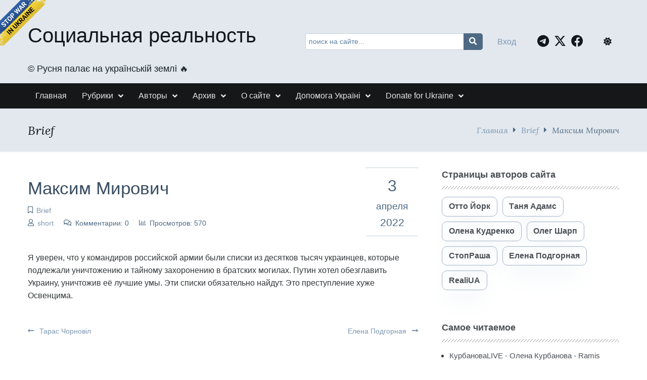

--- FILE ---
content_type: text/html; charset=UTF-8
request_url: https://www.srblog.co.ua/page/maksim-mirovich-4
body_size: 12220
content:
<!DOCTYPE html><html lang="ru" prefix="og: http://ogp.me/ns# fb: http://ogp.me/ns/fb#"><head><meta charset="UTF-8"><title>Путин хотел обезглавить Украину</title><meta name="viewport" content="width=device-width, initial-scale=1, shrink-to-fit=no"><meta name="generator" content="MaxSite CMS"><meta name="description" content="Я уверен, что у командиров российской армии были списки из десятков тысяч украинцев, которые подлежали уничтожению и тайному захоронению в братских могилах. Путин хотел обезглавить Украину, уничтожив её лучшие умы. Эти списки обязательно найдут. Это преступление хуже Освенцима."><link rel="icon" href="https://www.srblog.co.ua/uploads/favicons/favicon.ico" type="image/png"><link rel="canonical" href="https://www.srblog.co.ua/page/maksim-mirovich-4"><link rel="alternate" type="application/rss+xml" title="Все новые записи" href="https://www.srblog.co.ua/feed"><link rel="alternate" type="application/rss+xml" title="Все новые комментарии" href="https://www.srblog.co.ua/comments/feed"><link rel="alternate" type="application/rss+xml" title="Комментарии этой записи" href="https://www.srblog.co.ua/page/maksim-mirovich-4/feed"><link rel="stylesheet" href="https://www.srblog.co.ua/application/maxsite/templates/mf/assets/css/berry/berry.css"><link rel="stylesheet" href="https://www.srblog.co.ua/application/maxsite/templates/mf/assets/css/themes/blue-gray.css"><script src="https://www.srblog.co.ua/application/maxsite/templates/mf/assets/js/berry.js"></script><link rel="stylesheet" href="https://www.srblog.co.ua/application/maxsite/templates/mf/assets/css/berry/dark.css"><link rel="stylesheet" href="https://www.srblog.co.ua/application/maxsite/templates/mf/assets/css/mf.css"><link rel="stylesheet" href="https://www.srblog.co.ua/application/maxsite/templates/mf/assets/css/mfont.css"><style>body{font-family:Arial,sans-serif}</style><script src="https://www.srblog.co.ua/application/maxsite/templates/mf/assets/js/jquery.min.js"></script><meta property="og:type" content="article"><meta property="og:title" content="Путин хотел обезглавить Украину"><meta property="og:description" content="Я уверен, что у командиров российской армии были списки из десятков тысяч украинцев, которые подлежали уничтожению и тайному захоронению в братских могилах. Путин хотел обезглавить Украину, уничтожив её лучшие умы. Эти списки обязательно найдут. Это преступление хуже Освенцима."><meta property="og:url" content="https://www.srblog.co.ua/page/maksim-mirovich-4"><meta property="og:locale" content="ru_RU"><meta property="og:site_name" content="Социальная реальность"><meta property="twitter:title" content="Путин хотел обезглавить Украину"><meta property="twitter:description" content="Я уверен, что у командиров российской армии были списки из десятков тысяч украинцев, которые подлежали уничтожению и тайному захоронению в братских могилах. Путин хотел обезглавить Украину, уничтожив её лучшие умы. Эти списки обязательно найдут. Это преступление хуже Освенцима."><meta property="twitter:url" content="https://www.srblog.co.ua/page/maksim-mirovich-4"><meta property="twitter:domain" content="https://www.srblog.co.ua/"><meta property="twitter:site" content="@StopRasha"><meta property="twitter:creator" content="@StopRasha"><link rel="stylesheet" href="https://www.srblog.co.ua/application/maxsite/templates/mf/assets/css/menu/menu1.css"><link rel="stylesheet" href="https://www.srblog.co.ua/application/maxsite/templates/mf/assets/css/fonts/lora.css"><link rel="stylesheet" href="https://www.srblog.co.ua/application/maxsite/templates/mf/assets/css/fonts/opensans.css"><link rel="stylesheet" href="https://www.srblog.co.ua/application/maxsite/templates/mf/assets/css/fonts/robotoslab.css"><!-- Global site tag (gtag.js) - Google Analytics --><script async src="https://www.googletagmanager.com/gtag/js?id=G-1BGQXS4P30"></script><script>
  window.dataLayer = window.dataLayer || [];
  function gtag(){dataLayer.push(arguments);}
  gtag('js', new Date());

  gtag('config', 'G-1BGQXS4P30');
</script><script type="text/javascript">
    (function(c,l,a,r,i,t,y){
        c[a]=c[a]||function(){(c[a].q=c[a].q||[]).push(arguments)};
        t=l.createElement(r);t.async=1;t.src="https://www.clarity.ms/tag/"+i;
        y=l.getElementsByTagName(r)[0];y.parentNode.insertBefore(t,y);
    })(window, document, "clarity", "script", "d0cy9iftmk");
</script><script type='text/javascript' src='https://platform-api.sharethis.com/js/sharethis.js#property=5f22f66cef19d300120e566c&product=sop' async='async'></script><script type="text/javascript">
    function wpguruLink() {
        var istS = 'С сайта:'; // Слово должно находится в кавычках!
        var copyR = '© Социальная реальность'; // Слово должно находится в кавычках!
        var body_element = document.getElementsByTagName('body')[0];
        var choose = window.getSelection();
        var myLink = document.location.href;
        var authorLink = "<br /><br />" + istS + ' ' + "<a href='"+myLink+"'>"+myLink+"</a><br />" + copyR;
        var copytext = choose + authorLink;
        var addDiv = document.createElement('div');
        addDiv.style.position='absolute';
        addDiv.style.left='-99999px';
        body_element.appendChild(addDiv);
        addDiv.innerHTML = copytext;
        choose.selectAllChildren(addDiv);
        window.setTimeout(function() {
            body_element.removeChild(addDiv);
        },0);
    }
    document.oncopy = wpguruLink;
</script><link rel="stylesheet" href="https://cdnjs.cloudflare.com/ajax/libs/font-awesome/6.7.2/css/all.min.css" integrity="sha512-Evv84Mr4kqVGRNSgIGL/F/aIDqQb7xQ2vcrdIwxfjThSH8CSR7PBEakCr51Ck+w+/U6swU2Im1vVX0SVk9ABhg==" crossorigin="anonymous" referrerpolicy="no-referrer" /><link rel="preload" href="https://www.srblog.co.ua/application/maxsite/templates/mf/assets/js/alpine.min.js" as="script"></head><body class="mso-body-all mso-body-page"><!-- Google Tag Manager (noscript) --><noscript><iframe src="https://www.googletagmanager.com/ns.html?id=GTM-5NXH3D9"height="0" width="0" style="display:none;visibility:hidden"></iframe></noscript><!-- End Google Tag Manager (noscript) --><div class="layout-center-wrap bg-primary100 dark:bg-primary800 dark:t-primary200 pad10-tb"><div class="layout-wrap flex flex-wrap-tablet flex-vcenter"><div class="flex-grow2 w100-tablet"><div class="h1 t-primary950 dark:t-primary200 hover-t-secondary600 hover-no-underline links-no-color"><a href="https://www.srblog.co.ua/">Социальная реальность</a></div><div class="mar5-b t-primary900 dark:t-primary200 t110">&#169;&#65039; Русня палає на українській землі &#128293;</div> </div><div class="flex-grow3 pad10-rl pad0-tablet"><form x-data="{text: ''}" @submit.prevent="if (text > '') window.location.href = 'https://www.srblog.co.ua/search/' + encodeURIComponent(text.replace(/%20/g, '+'));" method="get"><div class="pos-relative"> <input x-model="text" class="w100 t90 form-input pad40-r" type="search" name="s" placeholder="поиск на сайте..."> <button class="pos-absolute pos0-t pos0-r im-search button button1 icon0 pad0-tb pad10-rl h100 lh100" style="border-radius: 0 5px 5px 0; transform: translateX(2px);" type="submit"></button></div></form></div><div class="flex-grow1 w100-tablet flex flex-vcenter mar5-tb"><div class="flex-grow1 t-center t-left-tablet"><div x-data="{modalShow: false}"><a @click.prevent="modalShow = true" href="https://www.srblog.co.ua/login">Вход</a><!-- / <a class="" href="https://www.srblog.co.ua/registration">Регистрация</a> --><div x-show="modalShow" x-transition:enter.opacity.duration.500ms x-transition:leave.opacity.duration.400ms class="pos-fixed pos0-l pos0-t h100 w100 z-index99 bg-op60" x-cloak><div @click.outside="modalShow = false" class="pos-absolute w100 w600px-max bg-gray50 dark:bg-primary700 dark:t-primary200 pad40-rl t-left pad50-tb bor-solid bor2 bor-primary300 rounded5 t-gray900" style="left: 50%; top: 30%; transform: translate(-50%, -50%);"><span @click="modalShow = false" class="pos-absolute pos10-r pos0-t t150 t-primary700 dark:t-primary200 hover-t-primary600 cursor-pointer t-arial">&times;</span><form method="post" action="https://www.srblog.co.ua/login" name="flogin"><input type="hidden" value="https://www.srblog.co.ua/page/maksim-mirovich-4" name="flogin_redirect"><input type="hidden" value="86dc2f0d581ead2f77f0adab1019f92b" name="flogin_session_id"><div><label><span>Логин (email): </span><input class="w100 form-input" type="text" value="" name="flogin_user" required ></label></div><div class="mar20-t"><label><span>Пароль: </span><input class="w100 form-input" type="password" value="" name="flogin_password" required ></label></div><div class="mar30-t"><span></span><button class="button button1 im-sign-in-alt" type="submit" name="flogin_submit">Войти</button> или <a href="https://www.srblog.co.ua/registration">зарегистрироваться</a></div></form></div></div></div></div><div class="t-right pad20-rl t-center-tablet"><a class="fa-brands fa-telegram t150 pad10-r t-primary950 hover-t-primary400 dark:t-primary200" target="_blank" rel="nofollow" title="Telegram" href="//t.me/stoprasha"></a><a class="fa-brands fa-x-twitter t150 pad10-r t-primary950 hover-t-primary400 dark:t-primary200" target="_blank" rel="nofollow" title="Twitter" href="//twitter.com/StopRasha"></a><a class="fa-brands fa-facebook t150 pad10-r t-primary950 hover-t-primary400 dark:t-primary200" target="_blank" rel="nofollow" title="Facebook" href="//www.facebook.com/RealiUA/"></a> </div><div class="flex-grow0 pad10-rl t-center-tablet"><span x-data="{isDark: localStorage.getItem(KEY_THEME_DARK) === 'dark'}" @click="isDark = toggleThemeDark();" :class="isDark ? 'fas fa-moon' : 'fas fa-sun'" class="b-inline icon0 mar5-r cursor-pointer t-primary950 hover-t-primary400 dark:t-primary200 dark:hover-t-primary400" title="Dark/Light"></span> </div></div></div></div><div class="layout-center-wrap bg-gray950 dark:bg-primary850 pad5-tb b-shadow-var pos-sticky pos0-t z-index9"><div class="layout-wrap flex flex-wrap-tablet"><nav class="menu1 menu1-tablet b-clearfix"><input class="menu-control" type="checkbox" id="toggle2937819973"><label class="menu-control t-right" for="toggle2937819973"><span class="button button1 im-bars mar5-tb">Меню</span> </label><ul class="menu menu-no-load menu-hover menu-tablet animation-fade animation-fast"><li class="first"><a href="https://www.srblog.co.ua/"><span>Главная</span></a></li><li class="group group-num-1 group-default"><a href="#"><span>Рубрики</span></a><ul><li class="group-first"><a href="https://www.srblog.co.ua/category/authors"><span>Авторское</span></a></li><li><a href="https://www.srblog.co.ua/category/videoblogi"><span>Видеоблоги</span></a></li><li><a href="https://www.srblog.co.ua/category/news"><span>Новини та Дайджести</span></a></li><li><a href="https://www.srblog.co.ua/category/textblog"><span>ТекстБлог</span></a></li><li><a href="https://www.srblog.co.ua/category/opinions"><span>Мнения</span></a></li><li><a href="https://www.srblog.co.ua/category/thoughts"><span>Brief</span></a></li><li><a href="https://www.srblog.co.ua/category/war"><span>Війна</span></a></li><li class="group-last"><a href="https://www.srblog.co.ua/category/history"><span>История</span></a></li></ul></li><li class="group group-num-2"><a href="#"><span>Авторы</span></a><ul><li class="group-first"><a href="https://www.srblog.co.ua/author/10"><span>Олена Кудренко</span></a></li><li><a href="https://www.srblog.co.ua/author/6"><span>Отто Йорк</span></a></li><li><a href="https://www.srblog.co.ua/author/9"><span>Таня Адамс</span></a></li><li><a href="https://www.srblog.co.ua/author/3"><span>СтопРаша</span></a></li><li><a href="https://www.srblog.co.ua/author/17"><span>Елена Подгорная</span></a></li><li><a href="https://www.srblog.co.ua/author/12"><span>Олег Шарп</span></a></li><li class="group-last"><a href="https://www.srblog.co.ua/author/11"><span>RealiUA</span></a></li></ul></li><li class="group group-num-3"><a href="#"><span>Архив</span></a><ul><li class="group-first"><a href="https://www.srblog.co.ua/sitemap"><span>Карта сайта</span></a></li><li class="group-last"><a href="https://www.srblog.co.ua/page/linki"><span>Ссылки</span></a></li></ul></li><li class="group group-num-4"><a href="#"><span>О сайте</span></a><ul><li class="group-first"><a href="https://www.srblog.co.ua/page/about"><span>О сайте</span></a></li><li><a href="https://www.srblog.co.ua/page/rules"><span>Правила сайта</span></a></li><li class="group-last"><a href="https://www.srblog.co.ua/page/policy"><span>Политика приватности</span></a></li></ul></li><li class="group group-num-5"><a href="#"><span>Допомога Україні</span></a><ul><li class="group-first"><a href="https://www.srblog.co.ua/page/donate"><span>Допомога армії</span></a></li><li class="group-last"><a href="https://www.srblog.co.ua/page/donate2"><span>Гуманітарна допомога українцям</span></a></li></ul></li><li class="group group-num-6"><a href="#"><span>Donate for Ukraine</span></a><ul><li class="group-first"><a href="https://www.srblog.co.ua/page/donate1"><span>Support the Armed Forces</span></a></li><li class="last group-last"><a href="https://www.srblog.co.ua/page/donate3"><span>Humanitarian Assistance to Ukrainians</span></a></li></ul></li> </ul></nav></div></div><div class="layout-center-wrap bg-primary100 dark:bg-primary800 bor2 bor-solid-b bor-gray50 dark:bor-gray500 pad20-tb"><div class="layout-wrap flex flex-wrap-tablet flex-vcenter "><div class="flex-grow1"><h4 class="mar0 t-lora t-italic t-primary950 dark:t-primary200">Brief</h4></div><div class="flex-grow0 t-right mar10-tb t-lora t-italic t-primary600"><a href="https://www.srblog.co.ua/">Главная</a><i class="im-caret-right icon0 mar10-rl"></i><a href="https://www.srblog.co.ua/category/thoughts">Brief</a><i class="im-caret-right icon0 mar10-rl"></i>Максим Мирович</div></div></div><div class="layout-center-wrap my-main-container"><div class="layout-wrap"><div class="flex flex-wrap-tablet my-container-content-sidebar"><div class="w66 w100-tablet"><div><div class="content"><div class="mso-type-page"><div class="mso-page-only"><article><header class="mar30-tb flex"><div class="w80"><h1 class="t-primary700 dark:t-primary200 mar20-t mar10-b t220">Максим Мирович</h1><span class="im-bookmark t-primary600 dark:t-primary400 link-no-color t90" title="Рубрика записи"><a href="https://www.srblog.co.ua/category/thoughts">Brief</a></span><div><span class="im-user t-primary600 dark:t-primary400 link-no-color t90" title="Автор"><a href="https://www.srblog.co.ua/author/14">short</a></span><span class="im-comments mar20-l t-primary600 dark:t-primary400 link-no-color t90">Комментарии: 0</span><span class="im-chart-bar mar20-l t-primary600 dark:t-primary400 link-no-color t90">Просмотров: 570</span></div></div><!-- /div--><div class="flex-grow0 t-center t-primary600 bor1 bor-primary200 bor-solid-tb pad20-rl pad10-tb flex-as-center"><div class="t200">3</div><div class="t120">апреля</div><div class="t130">2022</div></div><!-- /div--></header><div class="mso-page-content mso-type-page-content lightgallery1"><p>Я уверен, что у командиров российской армии были списки из десятков тысяч украинцев, которые подлежали уничтожению и тайному захоронению в братских могилах. Путин хотел обезглавить Украину, уничтожив её лучшие умы. Эти списки обязательно найдут. Это преступление хуже Освенцима.</p><div class="mso-clearfix"></div><div class="next-prev-page mso-clearfix t90 mar30-t hover-no-underline"><div class="b-left mar5-b"><a href="https://www.srblog.co.ua/page/taras-chornovil-2" title="Следующая запись"><i class="im-long-arrow-alt-left icon0 mar7-r"></i> Тарас Чорновіл</a></div><div class="b-right mar5-b"><a href="https://www.srblog.co.ua/page/elena-podgornaja-10" title="Предыдущая запись">Елена Подгорная <i class="im-long-arrow-alt-right icon0 mar7-l"></i></a></div></div><aside><?php if (!defined('BASEPATH')) exit('No direct script access allowed'); ?><br><br><!-- ShareThis BEGIN --><div class="sharethis-inline-share-buttons"></div><!-- ShareThis END --><br><br><br><br><br><div class="mso-clearfix"></div><div class="hide-print mso-page-other-pages clearfix"><div class="t130 im-info-circle mar20-b">Другие записи сайта</div><div class="flex flex-wrap"><div class="w31 w49-tablet mar30-b links-no-color t-center lh120"><a class="my-hover-img" href="https://www.srblog.co.ua/page/anton-sanchenko-dajdzhest-6-travnja-2023" title="Антон Санченко - Дайджест 6 травня 2023"><img class="w100" src="https://www.srblog.co.ua/uploads/_pages/5460/mini/pixota1_-640-480.jpg" alt="Антон Санченко - Дайджест 6 травня 2023"><div></div></a><div class="mar5-t t90"><a href="https://www.srblog.co.ua/page/anton-sanchenko-dajdzhest-6-travnja-2023">Антон Санченко - Дайджест 6 травня 2023</a></div></div><div class="w31 w49-tablet mar30-b links-no-color t-center lh120"><a class="my-hover-img" href="https://www.srblog.co.ua/page/sergej-klimovskij-u-kremlja-est-plan-b-rospusk-rf-s-rebrendingom" title="Сергей Климовский - У кремля есть план “Б” – роспуск РФ с ребрендингом "><img class="w100" src="https://www.srblog.co.ua/uploads/_pages/6413/mini/999899976-640-480.jpg" alt="Сергей Климовский - У кремля есть план “Б” – роспуск РФ с ребрендингом "><div></div></a><div class="mar5-t t90"><a href="https://www.srblog.co.ua/page/sergej-klimovskij-u-kremlja-est-plan-b-rospusk-rf-s-rebrendingom">Сергей Климовский - У кремля есть план “Б” – роспуск РФ с ребрендингом </a></div></div><div class="w31 w49-tablet mar30-b links-no-color t-center lh120"><a class="my-hover-img" href="https://www.srblog.co.ua/page/olena-kudrenko-ne-vrjatuvalo" title="Олена Кудренко - НЕ ВРЯТУВАЛО"><img class="w100" src="https://www.srblog.co.ua/uploads/_pages/5270/mini/325401022_1200675520881112_1297864362527545901_n_inpixio-640-480.jpg" alt="Олена Кудренко - НЕ ВРЯТУВАЛО"><div></div></a><div class="mar5-t t90"><a href="https://www.srblog.co.ua/page/olena-kudrenko-ne-vrjatuvalo">Олена Кудренко - НЕ ВРЯТУВАЛО</a></div></div><div class="w31 w49-tablet mar30-b links-no-color t-center lh120"><a class="my-hover-img" href="https://www.srblog.co.ua/page/elena-podgornaja-dajdzhest-za-10062021" title="Елена Подгорная - Дайджест за 10062021"><img class="w100" src="https://www.srblog.co.ua/uploads/_pages/2802/mini/saak-640-480.jpg" alt="Елена Подгорная - Дайджест за 10062021"><div></div></a><div class="mar5-t t90"><a href="https://www.srblog.co.ua/page/elena-podgornaja-dajdzhest-za-10062021">Елена Подгорная - Дайджест за 10062021</a></div></div><div class="w31 w49-tablet mar30-b links-no-color t-center lh120"><a class="my-hover-img" href="https://www.srblog.co.ua/page/volodimir-vjatrovich-dobrij-vechir-mi-z-ukrayini-golovne-za-den-24-listopada" title="Володимир В’ятрович - Добрий вечір, ми з України. Головне за день. 24 листопада"><img class="w100" src="https://www.srblog.co.ua/uploads/images/mini/tittle-640-480.png" alt="Володимир В’ятрович - Добрий вечір, ми з України. Головне за день. 24 листопада"><div></div></a><div class="mar5-t t90"><a href="https://www.srblog.co.ua/page/volodimir-vjatrovich-dobrij-vechir-mi-z-ukrayini-golovne-za-den-24-listopada">Володимир В’ятрович - Добрий вечір, ми з України. Головне за день. 24 листопада</a></div></div><div class="w31 w49-tablet mar30-b links-no-color t-center lh120"><a class="my-hover-img" href="https://www.srblog.co.ua/page/tanja-adams-vecherelo" title="Таня Адамс - Вечерело."><img class="w100" src="https://www.srblog.co.ua/uploads/_pages/423/mini/1471106867_e-news.su_ak-47-afghan-640-480.jpg" alt="Таня Адамс - Вечерело."><div></div></a><div class="mar5-t t90"><a href="https://www.srblog.co.ua/page/tanja-adams-vecherelo">Таня Адамс - Вечерело.</a></div></div></div></div></aside></div><!-- /.mso-page-content mso-type-page-content--></article></div><!-- /.</article> /.mso-page-only--><div class="mso-type-page-comments"></div><!-- /div.mso-type-page-comments --></div><!-- /div.mso-type-page --></div> </div></div><div class="w30 w100-tablet mar20-l mar0-l-tablet"><div class="flex-tablet flex-wrap-tablet flex-jc-around-tablet" id="mso_show_sidebar1"><div class="mso-widget mso-widget_1 mso-widget_1_1 mso-text_block_widget mso-text_block_widget_authors"><div class="mso-widget-header"><span>Страницы авторов сайта</span></div><a class="button button-outline1 hover-t-primary100 hover-bg-primary950 dark: button button-outline2 dark:hover-bg-primary800 t100 t-bold rounded10 links-no-color hover-no-underline mar10-b b-shadow5 hover-b-shadow" href="https://www.srblog.co.ua/author/6">Отто Йорк</a><a class="button button-outline1 hover-t-primary100 hover-bg-primary950 dark: button button-outline2 dark:hover-bg-primary800 t100 t-bold rounded10 links-no-color hover-no-underline mar10-b mar10-l b-shadow5 hover-b-shadow" href="https://www.srblog.co.ua/author/9">Таня Адамс</a><a class="button button-outline1 hover-t-primary100 hover-bg-primary950 dark: button button-outline2 dark:hover-bg-primary800 t100 t-bold rounded10 links-no-color hover-no-underline b-shadow5 hover-b-shadow" href="https://www.srblog.co.ua/author/10">Олена Кудренко</a><a class="button button-outline1 hover-t-primary100 hover-bg-primary950 dark: button button-outline2 dark:hover-bg-primary800 t100 t-bold rounded10 links-no-color hover-no-underline mar10-l b-shadow5 hover-b-shadow" href="https://www.srblog.co.ua/author/12">Олег Шарп</a><a class="button button-outline1 hover-t-primary100 hover-bg-primary950 dark: button button-outline2 dark:hover-bg-primary800 t100 t-bold rounded10 links-no-color hover-no-underline mar10-t b-shadow5 hover-b-shadow" href="https://www.srblog.co.ua/author/3">СтопРаша</a><a class="button button-outline1 hover-t-primary100 hover-bg-primary950 dark: button button-outline2 dark:hover-bg-primary800 t100 t-bold rounded10 links-no-color hover-no-underline mar10-t mar10-l b-shadow5 hover-b-shadow" href="https://www.srblog.co.ua/author/17">Елена Подгорная</a><a class="button button-outline1 hover-t-primary100 hover-bg-primary950 dark: button button-outline2 dark:hover-bg-primary800 t100 t-bold rounded10 links-no-color hover-no-underline mar10-t b-shadow5 hover-b-shadow" href="https://www.srblog.co.ua/author/11">RealiUA</a></div><div class="mso-widget mso-widget_2 mso-widget_1_2 mso-page_views_widget mso-page_views_widget_1"><div class="mso-widget-header"><span>Самое читаемое</span></div><ul class="mso-widget-list"><li><a href="https://www.srblog.co.ua/page/kurbanovalive-olena-kurbanova-ramis-yunus-21012026" title="Просмотров в сутки: 15">КурбановаLIVE - Олена Курбанова - Ramis Yunus 21.01.2026</a> <sup>15</sup></li><li><a href="https://www.srblog.co.ua/page/aleksej-kopytko-davos" title="Просмотров в сутки: 13">Алексей Копытько - Давос</a> <sup>13</sup></li><li><a href="https://www.srblog.co.ua/page/aleksej-kopytko-hozjaeva-mednoj-gory-putin-nazarbaev-tramp" title="Просмотров в сутки: 9">Алексей Копытько - Хозяева медной горы. Путин, Назарбаев, Трамп. </a> <sup>9</sup></li><li><a href="https://www.srblog.co.ua/page/kurbanovalive-olena-kurbanova-ramis-yunus-14012026" title="Просмотров в сутки: 9">КурбановаLIVE - Олена Курбанова - Ramis Yunus 14.01.2026</a> <sup>9</sup></li><li><a href="https://www.srblog.co.ua/page/sergej-klimovskij-maduro-skoro-potjanet-putina-na-dno" title="Просмотров в сутки: 8">Сергей Климовский - Мадуро скоро потянет “путина” на дно</a> <sup>8</sup></li><li><a href="https://www.srblog.co.ua/page/aleksej-kopytko-o-tekushhem-momente-2" title="Просмотров в сутки: 6">Алексей Копытько - О текущем моменте</a> <sup>6</sup></li><li><a href="https://www.srblog.co.ua/page/film-andreja-caplienko-absoljutnoe-zlo-18" title="Просмотров в сутки: 6">Фильм Андрея Цаплиенко - АБСОЛЮТНОЕ ЗЛО (18+)</a> <sup>6</sup></li><li><a href="https://www.srblog.co.ua/page/kurbanovalive-olena-kurbanova-ramis-yunus-07012026" title="Просмотров в сутки: 5">КурбановаLIVE - Олена Курбанова - Ramis Yunus 07.01.2026</a> <sup>5</sup></li><li><a href="https://www.srblog.co.ua/page/1418-dnej-vojny" title="Просмотров в сутки: 4">1418 дней войны</a> <sup>4</sup></li><li><a href="https://www.srblog.co.ua/page/sergej-klimovskij-plan-zelenskogo-trampa-i-varianty-moskvy" title="Просмотров в сутки: 4">Сергей Климовский - План Зеленского – Трампа и варианты Москвы</a> <sup>4</sup></li></ul></div><div class="mso-widget mso-widget_3 mso-widget_1_3 mso-text_block_widget mso-text_block_widget_ad_sb_wid_1"><?php if (!defined('BASEPATH')) exit('No direct script access allowed'); ?><script async src="https://pagead2.googlesyndication.com/pagead/js/adsbygoogle.js?client=ca-pub-8709183868655841"
     crossorigin="anonymous"></script><!-- ad_sb_wid_1 --><ins class="adsbygoogle"style="display:block"data-ad-client="ca-pub-8709183868655841"data-ad-slot="7066291948"data-ad-format="auto"data-full-width-responsive="true"></ins><script>
     (adsbygoogle = window.adsbygoogle || []).push({});
</script></div><div class="mso-widget mso-widget_4 mso-widget_1_4 mso-last_pages_widget mso-last_pages_widget_1"><div class="mso-widget-header"><span>Последние записи</span></div><h5><a href="https://www.srblog.co.ua/page/aleksej-kopytko-davos" title="Алексей Копытько - Давос">Алексей Копытько - Давос</a></h5><p>24/01/2026</p><hr><h5><a href="https://www.srblog.co.ua/page/kurbanovalive-olena-kurbanova-ramis-yunus-21012026" title="КурбановаLIVE - Олена Курбанова - Ramis Yunus 21.01.2026">КурбановаLIVE - Олена Курбанова - Ramis Yunus 21.01.2026</a></h5><p>21/01/2026</p><hr><h5><a href="https://www.srblog.co.ua/page/aleksej-kopytko-hozjaeva-mednoj-gory-putin-nazarbaev-tramp" title="Алексей Копытько - Хозяева медной горы. Путин, Назарбаев, Трамп. ">Алексей Копытько - Хозяева медной горы. Путин, Назарбаев, Трамп. </a></h5><p>20/01/2026</p><hr><h5><a href="https://www.srblog.co.ua/page/aleksej-kopytko-o-tekushhem-momente-2" title="Алексей Копытько - О текущем моменте">Алексей Копытько - О текущем моменте</a></h5><p>17/01/2026</p><hr><h5><a href="https://www.srblog.co.ua/page/kurbanovalive-olena-kurbanova-ramis-yunus-14012026" title="КурбановаLIVE - Олена Курбанова - Ramis Yunus 14.01.2026">КурбановаLIVE - Олена Курбанова - Ramis Yunus 14.01.2026</a></h5><p>14/01/2026</p><hr></div><div class="mso-widget mso-widget_5 mso-widget_1_5 mso-text_block_widget mso-text_block_widget_ad_sb_wid_2"><?php if (!defined('BASEPATH')) exit('No direct script access allowed'); ?><script async src="https://pagead2.googlesyndication.com/pagead/js/adsbygoogle.js?client=ca-pub-8709183868655841"
     crossorigin="anonymous"></script><!-- ad_sb_wid_2 --><ins class="adsbygoogle"style="display:block"data-ad-client="ca-pub-8709183868655841"data-ad-slot="7153921852"data-ad-format="auto"data-full-width-responsive="true"></ins><script>
     (adsbygoogle = window.adsbygoogle || []).push({});
</script></div><div class="mso-widget mso-widget_6 mso-widget_1_6 mso-category_widget mso-category_widget_0"><div class="mso-widget-header"><span>Рубрики</span></div><ul class="mso-widget-list"><li><a rel="nofollow" href="https://www.srblog.co.ua/category/news" title="Новини та Дайджести">Новини та Дайджести<sup>1534</sup></a></li><li><a rel="nofollow" href="https://www.srblog.co.ua/category/thoughts" title="Brief">Brief<sup>1104</sup></a></li><li><a rel="nofollow" href="https://www.srblog.co.ua/category/textblog" title="ТекстБлог">ТекстБлог<sup>1002</sup></a></li><li><a rel="nofollow" href="https://www.srblog.co.ua/category/opinions" title="Мнения">Мнения<sup>985</sup></a></li><li><a rel="nofollow" href="https://www.srblog.co.ua/category/videoblogi" title="Видеоблоги">Видеоблоги<sup>941</sup></a></li><li><a rel="nofollow" href="https://www.srblog.co.ua/category/authors" title="Авторское">Авторское<sup>737</sup></a></li><li><a rel="nofollow" href="https://www.srblog.co.ua/category/war" title="Війна">Війна<sup>288</sup></a></li><li><a rel="nofollow" href="https://www.srblog.co.ua/category/history" title="История">История<sup>117</sup></a></li></ul></div><div class="mso-widget mso-widget_7 mso-widget_1_7 mso-tagclouds_widget mso-tagclouds_widget_1"><div class="mso-widget-header"><span>Метки</span></div><div class="mso-tagclouds"><span style="font-size: 230%"><a href="https://www.srblog.co.ua/tag/%D0%A0%D0%BE%D0%BC%D0%B0%D0%BD+%D0%A6%D0%B8%D0%BC%D0%B1%D0%B0%D0%BB%D1%8E%D0%BA">Роман Цимбалюк</a><sub style="font-size: 12px;">681</sub></span> <span style="font-size: 224%"><a href="https://www.srblog.co.ua/tag/%D0%90%D0%BD%D1%82%D0%BE%D0%BD+%D0%A1%D0%B0%D0%BD%D1%87%D0%B5%D0%BD%D0%BA%D0%BE">Антон Санченко</a><sub style="font-size: 12px;">653</sub></span> <span style="font-size: 133%"><a href="https://www.srblog.co.ua/tag/%D0%A1%D0%B5%D1%80%D0%B3%D0%B5%D0%B9+%D0%9A%D0%BB%D0%B8%D0%BC%D0%BE%D0%B2%D1%81%D0%BA%D0%B8%D0%B9">Сергей Климовский</a><sub style="font-size: 12px;">211</sub></span> <span style="font-size: 126%"><a href="https://www.srblog.co.ua/tag/%D0%92%D0%BE%D0%BB%D0%BE%D0%B4%D0%B8%D0%BC%D0%B8%D1%80+%D0%92%E2%80%99%D1%8F%D1%82%D1%80%D0%BE%D0%B2%D0%B8%D1%87">Володимир В’ятрович</a><sub style="font-size: 12px;">176</sub></span> <span style="font-size: 121%"><a href="https://www.srblog.co.ua/tag/%D0%9E%D0%BB%D0%B5%D0%BD%D0%B0+%D0%9A%D1%83%D1%80%D0%B1%D0%B0%D0%BD%D0%BE%D0%B2%D0%B0">Олена Курбанова</a><sub style="font-size: 12px;">150</sub></span> <span style="font-size: 116%"><a href="https://www.srblog.co.ua/tag/%D0%90%D0%BB%D0%B5%D0%BA%D1%81%D0%B5%D0%B9+%D0%9A%D0%BE%D0%BF%D1%8B%D1%82%D1%8C%D0%BA%D0%BE">Алексей Копытько</a><sub style="font-size: 12px;">127</sub></span> <span style="font-size: 113%"><a href="https://www.srblog.co.ua/tag/Ramis+Yunus">Ramis Yunus</a><sub style="font-size: 12px;">115</sub></span> <span style="font-size: 110%"><a href="https://www.srblog.co.ua/tag/%D0%92%D1%96%D1%82%D0%B0%D0%BB%D1%96%D0%B9+%D0%9F%D0%BE%D1%80%D1%82%D0%BD%D0%B8%D0%BA%D0%BE%D0%B2">Віталій Портников</a><sub style="font-size: 12px;">99</sub></span> <span style="font-size: 110%"><a href="https://www.srblog.co.ua/tag/%D0%98%D0%B2%D0%B0%D0%BD+%D0%9B%D1%8E%D1%82%D1%8B%D0%B9">Иван Лютый</a><sub style="font-size: 12px;">98</sub></span> <span style="font-size: 105%"><a href="https://www.srblog.co.ua/tag/%D0%94%D0%BC%D0%B8%D1%82%D1%80%D0%BE+%D0%92%D0%BE%D0%B2%D0%BD%D1%8F%D0%BD%D0%BA%D0%BE">Дмитро Вовнянко</a><sub style="font-size: 12px;">73</sub></span> <span style="font-size: 102%"><a href="https://www.srblog.co.ua/tag/%D0%92%D0%B0%D0%BB%D0%B5%D0%BD%D1%82%D0%B8%D0%BD%D0%B0+%D0%95%D0%BC%D1%96%D0%BD%D0%BE%D0%B2%D0%B0">Валентина Емінова</a><sub style="font-size: 12px;">59</sub></span> <span style="font-size: 101%"><a href="https://www.srblog.co.ua/tag/%D0%9A%D0%B8%D1%80%D0%B8%D0%BB%D0%BB+%D0%94%D0%B0%D0%BD%D0%B8%D0%BB%D1%8C%D1%87%D0%B5%D0%BD%D0%BA%D0%BE">Кирилл Данильченко</a><sub style="font-size: 12px;">52</sub></span> <span style="font-size: 100%"><a href="https://www.srblog.co.ua/tag/%D0%A1%D0%B5%D1%80%D0%B3%D0%B5%D0%B9+%D0%90%D1%83%D1%81%D0%BB%D0%B5%D0%BD%D0%B4%D0%B5%D1%80">Сергей Ауслендер</a><sub style="font-size: 12px;">49</sub></span> <span style="font-size: 98%"><a href="https://www.srblog.co.ua/tag/%D0%92%D0%BE%D0%BB%D0%BE%D0%B4%D0%B8%D0%BC%D0%B8%D1%80+%D0%97%D0%B0%D0%B2%D0%B3%D0%BE%D1%80%D0%BE%D0%B4%D0%BD%D1%96%D0%B9">Володимир Завгородній</a><sub style="font-size: 12px;">42</sub></span> <span style="font-size: 98%"><a href="https://www.srblog.co.ua/tag/%D0%AE%D1%80%D0%B8%D0%B9+%D0%A5%D1%80%D0%B8%D1%81%D1%82%D0%B5%D0%BD%D0%B7%D0%B5%D0%BD">Юрий Христензен</a><sub style="font-size: 12px;">41</sub></span> <span style="font-size: 98%"><a href="https://www.srblog.co.ua/tag/%D0%9A%D0%BE%D1%81%D1%82%D1%8F%D0%BD%D1%82%D0%B8%D0%BD+%D0%9C%D0%B0%D1%88%D0%BE%D0%B2%D0%B5%D1%86%D1%8C">Костянтин Машовець</a><sub style="font-size: 12px;">40</sub></span> <span style="font-size: 98%"><a href="https://www.srblog.co.ua/tag/%D0%9E%D0%BB%D0%B5%D0%BA%D1%81%D1%96%D0%B9+%D0%9F%D0%B5%D1%82%D1%80%D0%BE%D0%B2">Олексій Петров</a><sub style="font-size: 12px;">40</sub></span> <span style="font-size: 97%"><a href="https://www.srblog.co.ua/tag/%D0%92%D0%B0%D0%BB%D0%B5%D1%80%D1%96%D0%B9+%D0%9F%D1%80%D0%BE%D0%B7%D0%B0%D0%BF%D0%B0%D1%81">Валерій Прозапас</a><sub style="font-size: 12px;">35</sub></span> <span style="font-size: 97%"><a href="https://www.srblog.co.ua/tag/%D0%94%D0%B5%D0%BD%D0%B8%D1%81+%D0%9A%D0%B0%D0%B7%D0%B0%D0%BD%D1%81%D0%BA%D0%B8%D0%B9">Денис Казанский</a><sub style="font-size: 12px;">34</sub></span> <span style="font-size: 96%"><a href="https://www.srblog.co.ua/tag/%D0%93%D0%BB%D1%96%D0%B1+%D0%91%D0%B0%D0%B1%D1%96%D1%87">Гліб Бабіч</a><sub style="font-size: 12px;">29</sub></span> <span style="font-size: 95%"><a href="https://www.srblog.co.ua/tag/%D0%91%D0%BE%D1%80%D0%B8%D1%81%D0%BB%D0%B0%D0%B2+%D0%91%D0%B5%D1%80%D0%B5%D0%B7%D0%B0">Борислав Береза</a><sub style="font-size: 12px;">24</sub></span> <span style="font-size: 94%"><a href="https://www.srblog.co.ua/tag/%D0%9E%D0%BB%D0%B5%D0%BD%D0%B0+%D0%94%D0%BE%D0%B1%D1%80%D0%BE%D0%B2%D0%BE%D0%BB%D1%8C%D1%81%D1%8C%D0%BA%D0%B0">Олена Добровольська</a><sub style="font-size: 12px;">21</sub></span> <span style="font-size: 94%"><a href="https://www.srblog.co.ua/tag/%D0%A2%D0%B0%D1%80%D0%B0%D1%81+%D0%A7%D0%BE%D1%80%D0%BD%D0%BE%D0%B2%D1%96%D0%BB">Тарас Чорновіл</a><sub style="font-size: 12px;">21</sub></span> <span style="font-size: 94%"><a href="https://www.srblog.co.ua/tag/%D0%90%D0%BB%D0%B5%D0%BA%D1%81%D0%B0%D0%BD%D0%B4%D1%80+%D0%91%D0%B0%D0%BB%D1%83">Александр Балу</a><sub style="font-size: 12px;">20</sub></span> <span style="font-size: 94%"><a href="https://www.srblog.co.ua/tag/%D0%9F%D0%B0%D0%B2%D0%B5%D0%BB+%D0%9A%D0%B0%D0%B7%D0%B0%D1%80%D0%B8%D0%BD">Павел Казарин</a><sub style="font-size: 12px;">19</sub></span> <span style="font-size: 94%"><a href="https://www.srblog.co.ua/tag/%D0%92%D1%96%D0%BA%D1%82%D0%BE%D1%80+%D0%A2%D0%B0%D1%80%D0%B0%D0%BD">Віктор Таран</a><sub style="font-size: 12px;">18</sub></span> <span style="font-size: 93%"><a href="https://www.srblog.co.ua/tag/%D0%90%D0%BB%D0%B5%D0%BA%D1%81%D0%B0%D0%BD%D0%B4%D1%80+%D0%9A%D0%BE%D0%B2%D0%B0%D0%BB%D0%B5%D0%BD%D0%BA%D0%BE">Александр Коваленко</a><sub style="font-size: 12px;">17</sub></span> <span style="font-size: 93%"><a href="https://www.srblog.co.ua/tag/%D0%9C%D0%B8%D1%80%D0%BE%D1%81%D0%BB%D0%B0%D0%B2+%D0%93%D0%B0%D0%B9">Мирослав Гай</a><sub style="font-size: 12px;">16</sub></span> <span style="font-size: 93%"><a href="https://www.srblog.co.ua/tag/%D0%9C%D0%B0%D1%80%D1%82%D0%B8%D0%BD+%D0%91%D1%80%D0%B5%D1%81%D1%82">Мартин Брест</a><sub style="font-size: 12px;">14</sub></span> <span style="font-size: 92%"><a href="https://www.srblog.co.ua/tag/%D0%9A%D0%B8%D1%80%D0%B8%D0%BB%D0%BB+%D0%A1%D0%B0%D0%B7%D0%BE%D0%BD%D0%BE%D0%B2">Кирилл Сазонов</a><sub style="font-size: 12px;">12</sub></span> <span style="font-size: 92%"><a href="https://www.srblog.co.ua/tag/%D0%AE%D1%80%D1%96%D0%B9+%D0%91%D0%BE%D0%B3%D0%B4%D0%B0%D0%BD%D0%BE%D0%B2">Юрій Богданов</a><sub style="font-size: 12px;">12</sub></span> <span style="font-size: 92%"><a href="https://www.srblog.co.ua/tag/%D0%A4%D0%B0%D1%88%D0%B8%D0%BA+%D0%94%D0%BE%D0%BD%D0%B5%D1%86%D1%8C%D0%BA%D0%B8%D0%B9">Фашик Донецький</a><sub style="font-size: 12px;">11</sub></span> <span style="font-size: 92%"><a href="https://www.srblog.co.ua/tag/%D0%90%D0%B3%D1%96%D1%8F+%D0%97%D0%B0%D0%B3%D1%80%D0%B5%D0%B1%D0%B5%D0%BB%D1%8C%D1%81%D1%8C%D0%BA%D0%B0">Агія Загребельська</a><sub style="font-size: 12px;">10</sub></span> <span style="font-size: 92%"><a href="https://www.srblog.co.ua/tag/%D0%AE%D1%80%D1%96%D0%B9+%D0%93%D1%83%D0%B4%D0%B8%D0%BC%D0%B5%D0%BD%D0%BA%D0%BE">Юрій Гудименко</a><sub style="font-size: 12px;">9</sub></span> <span style="font-size: 91%"><a href="https://www.srblog.co.ua/tag/Vasyl+Taras">Vasyl Taras</a><sub style="font-size: 12px;">8</sub></span> <span style="font-size: 91%"><a href="https://www.srblog.co.ua/tag/%D0%90%D0%BD%D0%B4%D1%80%D1%96%D0%B9+%D0%91%D0%B0%D1%83%D0%BC%D0%B5%D0%B9%D1%81%D1%82%D0%B5%D1%80">Андрій Баумейстер</a><sub style="font-size: 12px;">8</sub></span> <span style="font-size: 91%"><a href="https://www.srblog.co.ua/tag/%D0%A1%D0%BE%D1%84%D1%96%D1%8F+%D0%A4%D0%B5%D0%B4%D0%B8%D0%BD%D0%B0">Софія Федина</a><sub style="font-size: 12px;">7</sub></span> <span style="font-size: 91%"><a href="https://www.srblog.co.ua/tag/Alesha+Stupin">Alesha Stupin</a><sub style="font-size: 12px;">5</sub></span> <span style="font-size: 91%"><a href="https://www.srblog.co.ua/tag/Yigal+Levin">Yigal Levin</a><sub style="font-size: 12px;">5</sub></span> <span style="font-size: 91%"><a href="https://www.srblog.co.ua/tag/%D0%92%D0%B0%D0%BB%D0%B5%D1%80%D1%96%D0%B9+%D0%9A%D0%B0%D0%BB%D0%BD%D0%B8%D1%88">Валерій Калниш</a><sub style="font-size: 12px;">5</sub></span> <span style="font-size: 91%"><a href="https://www.srblog.co.ua/tag/%D0%9E%D0%BB%D0%B5%D0%BD%D0%B0+%D0%9C%D0%BE%D0%BD%D0%BE%D0%B2%D0%B0">Олена Монова</a><sub style="font-size: 12px;">5</sub></span> <span style="font-size: 91%"><a href="https://www.srblog.co.ua/tag/%D0%90%D0%BB%D0%B5%D0%BA%D1%81%D0%B0%D0%BD%D0%B4%D1%80+%D0%9A%D1%83%D1%88%D0%BD%D0%B0%D1%80%D1%8C">Александр Кушнарь</a><sub style="font-size: 12px;">4</sub></span> <span style="font-size: 91%"><a href="https://www.srblog.co.ua/tag/%D0%9C%D0%B8%D1%85%D0%B0%D0%B9%D0%BB%D0%BE+%D0%9F%D0%BE%D0%B4%D0%BE%D0%BB%D1%8F%D0%BA">Михайло Подоляк</a><sub style="font-size: 12px;">4</sub></span> <span style="font-size: 91%"><a href="https://www.srblog.co.ua/tag/%D0%9E%D0%BB%D0%B5%D0%BD%D0%B0+%D0%A2%D1%80%D0%B8%D0%B1%D1%83%D1%88%D0%BD%D0%B0">Олена Трибушна</a><sub style="font-size: 12px;">4</sub></span> <span style="font-size: 91%"><a href="https://www.srblog.co.ua/tag/%D0%A0%D0%BE%D0%BC%D0%B0%D0%BD+%D0%94%D0%BE%D0%BD%D1%96%D0%BA">Роман Донік</a><sub style="font-size: 12px;">4</sub></span> <span style="font-size: 90%"><a href="https://www.srblog.co.ua/tag/%D0%90%D0%BA%D1%96%D0%BC+%D0%93%D0%B0%D0%BB%D1%96%D0%BC%D0%BE%D0%B2">Акім Галімов</a><sub style="font-size: 12px;">3</sub></span> <span style="font-size: 90%"><a href="https://www.srblog.co.ua/tag/%D0%9A%D0%B0%D1%82%D0%B5%D1%80%D0%B8%D0%BD%D0%B0+%D0%92%D0%BE%D0%B4%D0%BE%D0%BD%D0%BE%D1%81%D0%BE%D0%B2%D0%B0">Катерина Водоносова</a><sub style="font-size: 12px;">3</sub></span> <span style="font-size: 90%"><a href="https://www.srblog.co.ua/tag/%D0%A0%D0%BE%D0%BC%D0%B0%D0%BD+%D0%A8%D1%80%D0%B0%D0%B9%D0%BA">Роман Шрайк</a><sub style="font-size: 12px;">3</sub></span> <span style="font-size: 90%"><a href="https://www.srblog.co.ua/tag/%D0%84%D0%B2%D0%B3%D0%B5%D0%BD+%D0%94%D0%B8%D0%BA%D0%B8%D0%B9">Євген Дикий</a><sub style="font-size: 12px;">2</sub></span> <span style="font-size: 90%"><a href="https://www.srblog.co.ua/tag/%D0%92%D0%B0%D0%BB%D0%B5%D1%80%D1%96%D0%B9+%D0%97%D0%B0%D0%BB%D1%83%D0%B6%D0%BD%D0%B8%D0%B9">Валерій Залужний</a><sub style="font-size: 12px;">2</sub></span> </div></div><div class="mso-widget mso-widget_8 mso-widget_1_8 mso-text_block_widget mso-text_block_widget_ad_sb_wid_3"><?php if (!defined('BASEPATH')) exit('No direct script access allowed'); ?><script async src="https://pagead2.googlesyndication.com/pagead/js/adsbygoogle.js?client=ca-pub-8709183868655841"
     crossorigin="anonymous"></script><!-- ad_sb_wid_3 --><ins class="adsbygoogle"style="display:block"data-ad-client="ca-pub-8709183868655841"data-ad-slot="4715460776"data-ad-format="auto"data-full-width-responsive="true"></ins><script>
     (adsbygoogle = window.adsbygoogle || []).push({});
</script></div></div></div></div></div></div><div class="layout-center-wrap bg-primary950 t-primary200 hide-print t90 pad30-tb links-no-color hover-no-color links-hover-t-primary100"><div class="layout-wrap flex flex-wrap"> <div class="w30 w45-tablet w100-tablet mar10-tb"> <h4 class="t-primary100">Случайные записи</h4><div><div class="mar15-tb flex"><a class="w100px-min" href="https://www.srblog.co.ua/page/anton-sanchenko-dajdzhest-1-travnja-2023" title="Антон Санченко - Дайджест 1 травня 2023"><img src="https://www.srblog.co.ua/uploads/_pages/5449/mini/1676---kopiya-96-60.jpg" class="" alt="Антон Санченко - Дайджест 1 травня 2023"></a><div class="flex-grow1 mar10-l"><a href="https://www.srblog.co.ua/page/anton-sanchenko-dajdzhest-1-travnja-2023" title="Антон Санченко - Дайджест 1 травня 2023">Антон Санченко - Дайджест 1 травня 2023</a></div></div><div class="mar15-tb flex"><a class="w100px-min" href="https://www.srblog.co.ua/page/glib-babich-zhabi-i-gadjuki-vzhe-naljubilisja" title="Гліб Бабіч - Жаби і гадюки вже налюбилися"><img src="https://www.srblog.co.ua/uploads/_pages/2508/mini/152515751_249985043369395_2228930587519016789_n-96-60.jpg" class="" alt="Гліб Бабіч - Жаби і гадюки вже налюбилися"></a><div class="flex-grow1 mar10-l"><a href="https://www.srblog.co.ua/page/glib-babich-zhabi-i-gadjuki-vzhe-naljubilisja" title="Гліб Бабіч - Жаби і гадюки вже налюбилися">Гліб Бабіч - Жаби і гадюки вже налюбилися</a></div></div><div class="mar15-tb flex"><a class="w100px-min" href="https://www.srblog.co.ua/page/tanja-adams-sapogi-ne-po-razmeru-i-dolzhnost-ne-po-silam" title="Таня Адамс - Сапоги не по размеру и должность не по силам"><img src="https://www.srblog.co.ua/uploads/_pages/1795/mini/106187925_2362166894084756_4584577678439085841_n-96-60.jpg" class="" alt="Таня Адамс - Сапоги не по размеру и должность не по силам"></a><div class="flex-grow1 mar10-l"><a href="https://www.srblog.co.ua/page/tanja-adams-sapogi-ne-po-razmeru-i-dolzhnost-ne-po-silam" title="Таня Адамс - Сапоги не по размеру и должность не по силам">Таня Адамс - Сапоги не по размеру и должность не по силам</a></div></div><div class="mar15-tb flex"><a class="w100px-min" href="https://www.srblog.co.ua/page/elena-podgornaja-dobroe-utro-29122021" title="Елена Подгорная - Доброе утро 29122021"><img src="https://www.srblog.co.ua/uploads/images/mini/232601578_4361357880553251_8386723047317108258_n-96-60.jpg" class="" alt="Елена Подгорная - Доброе утро 29122021"></a><div class="flex-grow1 mar10-l"><a href="https://www.srblog.co.ua/page/elena-podgornaja-dobroe-utro-29122021" title="Елена Подгорная - Доброе утро 29122021">Елена Подгорная - Доброе утро 29122021</a></div></div><div class="mar15-tb flex"><a class="w100px-min" href="https://www.srblog.co.ua/page/sergej-klimovskij-reshajushhie-udary-po-rf-budut-naneseny-ne-na-fronte-v-ukraine" title="Сергей Климовский - Решающие удары по РФ будут нанесены не на фронте в Украине"><img src="https://www.srblog.co.ua/uploads/_pages/6495/mini/2221553-96-60.jpg" class="" alt="Сергей Климовский - Решающие удары по РФ будут нанесены не на фронте в Украине"></a><div class="flex-grow1 mar10-l"><a href="https://www.srblog.co.ua/page/sergej-klimovskij-reshajushhie-udary-po-rf-budut-naneseny-ne-na-fronte-v-ukraine" title="Сергей Климовский - Решающие удары по РФ будут нанесены не на фронте в Украине">Сергей Климовский - Решающие удары по РФ будут нанесены не на фронте в Украине</a></div></div></div></div> <div class="w30 w45-tablet w100-tablet mar10-tb"> <h4 class="t-primary100">Метки</h4><div class="mso-tagclouds"><a class="mar5-r mar10-b pad5-tb pad10-rl b-inline bg-primary850 t-primary100 hover-bg-secondary750 hover-t-primary100 hover-no-underline" href="https://www.srblog.co.ua/tag/%D0%A0%D0%BE%D0%BC%D0%B0%D0%BD+%D0%A6%D0%B8%D0%BC%D0%B1%D0%B0%D0%BB%D1%8E%D0%BA" style="font-size: 90%">Роман Цимбалюк <sup>681</sup></a> <a class="mar5-r mar10-b pad5-tb pad10-rl b-inline bg-primary850 t-primary100 hover-bg-secondary750 hover-t-primary100 hover-no-underline" href="https://www.srblog.co.ua/tag/%D0%90%D0%BD%D1%82%D0%BE%D0%BD+%D0%A1%D0%B0%D0%BD%D1%87%D0%B5%D0%BD%D0%BA%D0%BE" style="font-size: 90%">Антон Санченко <sup>653</sup></a> <a class="mar5-r mar10-b pad5-tb pad10-rl b-inline bg-primary850 t-primary100 hover-bg-secondary750 hover-t-primary100 hover-no-underline" href="https://www.srblog.co.ua/tag/%D0%A1%D0%B5%D1%80%D0%B3%D0%B5%D0%B9+%D0%9A%D0%BB%D0%B8%D0%BC%D0%BE%D0%B2%D1%81%D0%BA%D0%B8%D0%B9" style="font-size: 90%">Сергей Климовский <sup>211</sup></a> <a class="mar5-r mar10-b pad5-tb pad10-rl b-inline bg-primary850 t-primary100 hover-bg-secondary750 hover-t-primary100 hover-no-underline" href="https://www.srblog.co.ua/tag/%D0%92%D0%BE%D0%BB%D0%BE%D0%B4%D0%B8%D0%BC%D0%B8%D1%80+%D0%92%E2%80%99%D1%8F%D1%82%D1%80%D0%BE%D0%B2%D0%B8%D1%87" style="font-size: 90%">Володимир В’ятрович <sup>176</sup></a> <a class="mar5-r mar10-b pad5-tb pad10-rl b-inline bg-primary850 t-primary100 hover-bg-secondary750 hover-t-primary100 hover-no-underline" href="https://www.srblog.co.ua/tag/%D0%9E%D0%BB%D0%B5%D0%BD%D0%B0+%D0%9A%D1%83%D1%80%D0%B1%D0%B0%D0%BD%D0%BE%D0%B2%D0%B0" style="font-size: 90%">Олена Курбанова <sup>150</sup></a> <a class="mar5-r mar10-b pad5-tb pad10-rl b-inline bg-primary850 t-primary100 hover-bg-secondary750 hover-t-primary100 hover-no-underline" href="https://www.srblog.co.ua/tag/%D0%90%D0%BB%D0%B5%D0%BA%D1%81%D0%B5%D0%B9+%D0%9A%D0%BE%D0%BF%D1%8B%D1%82%D1%8C%D0%BA%D0%BE" style="font-size: 90%">Алексей Копытько <sup>127</sup></a> <a class="mar5-r mar10-b pad5-tb pad10-rl b-inline bg-primary850 t-primary100 hover-bg-secondary750 hover-t-primary100 hover-no-underline" href="https://www.srblog.co.ua/tag/Ramis+Yunus" style="font-size: 90%">Ramis Yunus <sup>115</sup></a> <a class="mar5-r mar10-b pad5-tb pad10-rl b-inline bg-primary850 t-primary100 hover-bg-secondary750 hover-t-primary100 hover-no-underline" href="https://www.srblog.co.ua/tag/%D0%92%D1%96%D1%82%D0%B0%D0%BB%D1%96%D0%B9+%D0%9F%D0%BE%D1%80%D1%82%D0%BD%D0%B8%D0%BA%D0%BE%D0%B2" style="font-size: 90%">Віталій Портников <sup>99</sup></a> <a class="mar5-r mar10-b pad5-tb pad10-rl b-inline bg-primary850 t-primary100 hover-bg-secondary750 hover-t-primary100 hover-no-underline" href="https://www.srblog.co.ua/tag/%D0%98%D0%B2%D0%B0%D0%BD+%D0%9B%D1%8E%D1%82%D1%8B%D0%B9" style="font-size: 90%">Иван Лютый <sup>98</sup></a> <a class="mar5-r mar10-b pad5-tb pad10-rl b-inline bg-primary850 t-primary100 hover-bg-secondary750 hover-t-primary100 hover-no-underline" href="https://www.srblog.co.ua/tag/%D0%94%D0%BC%D0%B8%D1%82%D1%80%D0%BE+%D0%92%D0%BE%D0%B2%D0%BD%D1%8F%D0%BD%D0%BA%D0%BE" style="font-size: 90%">Дмитро Вовнянко <sup>73</sup></a> <a class="mar5-r mar10-b pad5-tb pad10-rl b-inline bg-primary850 t-primary100 hover-bg-secondary750 hover-t-primary100 hover-no-underline" href="https://www.srblog.co.ua/tag/%D0%92%D0%B0%D0%BB%D0%B5%D0%BD%D1%82%D0%B8%D0%BD%D0%B0+%D0%95%D0%BC%D1%96%D0%BD%D0%BE%D0%B2%D0%B0" style="font-size: 90%">Валентина Емінова <sup>59</sup></a> <a class="mar5-r mar10-b pad5-tb pad10-rl b-inline bg-primary850 t-primary100 hover-bg-secondary750 hover-t-primary100 hover-no-underline" href="https://www.srblog.co.ua/tag/%D0%9A%D0%B8%D1%80%D0%B8%D0%BB%D0%BB+%D0%94%D0%B0%D0%BD%D0%B8%D0%BB%D1%8C%D1%87%D0%B5%D0%BD%D0%BA%D0%BE" style="font-size: 90%">Кирилл Данильченко <sup>52</sup></a> <a class="mar5-r mar10-b pad5-tb pad10-rl b-inline bg-primary850 t-primary100 hover-bg-secondary750 hover-t-primary100 hover-no-underline" href="https://www.srblog.co.ua/tag/%D0%A1%D0%B5%D1%80%D0%B3%D0%B5%D0%B9+%D0%90%D1%83%D1%81%D0%BB%D0%B5%D0%BD%D0%B4%D0%B5%D1%80" style="font-size: 90%">Сергей Ауслендер <sup>49</sup></a> <a class="mar5-r mar10-b pad5-tb pad10-rl b-inline bg-primary850 t-primary100 hover-bg-secondary750 hover-t-primary100 hover-no-underline" href="https://www.srblog.co.ua/tag/%D0%92%D0%BE%D0%BB%D0%BE%D0%B4%D0%B8%D0%BC%D0%B8%D1%80+%D0%97%D0%B0%D0%B2%D0%B3%D0%BE%D1%80%D0%BE%D0%B4%D0%BD%D1%96%D0%B9" style="font-size: 90%">Володимир Завгородній <sup>42</sup></a> <a class="mar5-r mar10-b pad5-tb pad10-rl b-inline bg-primary850 t-primary100 hover-bg-secondary750 hover-t-primary100 hover-no-underline" href="https://www.srblog.co.ua/tag/%D0%AE%D1%80%D0%B8%D0%B9+%D0%A5%D1%80%D0%B8%D1%81%D1%82%D0%B5%D0%BD%D0%B7%D0%B5%D0%BD" style="font-size: 90%">Юрий Христензен <sup>41</sup></a> <a class="mar5-r mar10-b pad5-tb pad10-rl b-inline bg-primary850 t-primary100 hover-bg-secondary750 hover-t-primary100 hover-no-underline" href="https://www.srblog.co.ua/tag/%D0%9A%D0%BE%D1%81%D1%82%D1%8F%D0%BD%D1%82%D0%B8%D0%BD+%D0%9C%D0%B0%D1%88%D0%BE%D0%B2%D0%B5%D1%86%D1%8C" style="font-size: 90%">Костянтин Машовець <sup>40</sup></a> <a class="mar5-r mar10-b pad5-tb pad10-rl b-inline bg-primary850 t-primary100 hover-bg-secondary750 hover-t-primary100 hover-no-underline" href="https://www.srblog.co.ua/tag/%D0%9E%D0%BB%D0%B5%D0%BA%D1%81%D1%96%D0%B9+%D0%9F%D0%B5%D1%82%D1%80%D0%BE%D0%B2" style="font-size: 90%">Олексій Петров <sup>40</sup></a> <a class="mar5-r mar10-b pad5-tb pad10-rl b-inline bg-primary850 t-primary100 hover-bg-secondary750 hover-t-primary100 hover-no-underline" href="https://www.srblog.co.ua/tag/%D0%92%D0%B0%D0%BB%D0%B5%D1%80%D1%96%D0%B9+%D0%9F%D1%80%D0%BE%D0%B7%D0%B0%D0%BF%D0%B0%D1%81" style="font-size: 90%">Валерій Прозапас <sup>35</sup></a> <a class="mar5-r mar10-b pad5-tb pad10-rl b-inline bg-primary850 t-primary100 hover-bg-secondary750 hover-t-primary100 hover-no-underline" href="https://www.srblog.co.ua/tag/%D0%94%D0%B5%D0%BD%D0%B8%D1%81+%D0%9A%D0%B0%D0%B7%D0%B0%D0%BD%D1%81%D0%BA%D0%B8%D0%B9" style="font-size: 90%">Денис Казанский <sup>34</sup></a> <a class="mar5-r mar10-b pad5-tb pad10-rl b-inline bg-primary850 t-primary100 hover-bg-secondary750 hover-t-primary100 hover-no-underline" href="https://www.srblog.co.ua/tag/%D0%93%D0%BB%D1%96%D0%B1+%D0%91%D0%B0%D0%B1%D1%96%D1%87" style="font-size: 90%">Гліб Бабіч <sup>29</sup></a> </div></div> <div class="w30 w100-tablet mar10-tb"> <h4 class="t-primary100">Информация</h4> <div>Блуждая в потоках дезинформации, <br>каждый может найти свою… удобную для него правду.<br><hr>Власть искусного пропагандиста так велика, что он может придать человеческому мышлению любую требуемую форму, и даже самые развитые, самые независимые в своих взглядах люди не могут целиком избежать этого влияния, если их надолго изолировать от всех других источников информации.</div> </div> </div></div><div class="layout-center-wrap bg-primary950"><div class="layout-wrap flex flex-wrap"><div class="w3col w48-tablet w100-tablet t-center pad10"><!-- MyCounter v.2.0 --><script type="text/javascript"><!--
my_id = 169061;
my_width = 88;
my_height = 31;
my_alt = "MyCounter - счётчик и статистика (посетителей и хитов сегодня)";
//--></script><script type="text/javascript"
  src="https://get.mycounter.ua/counter2.0.js">
</script><noscript><a target="_blank" href="https://mycounter.ua/"><imgsrc="https://get.mycounter.ua/counter.php?id=169061"title="MyCounter - счётчик и статистика (посетителей и хитов сегодня)"alt="MyCounter - счётчик и статистика (посетителей и хитов сегодня)"width="88" height="31" border="0" /></a></noscript><!--/ MyCounter --></div><div class="w3col w96-tablet w100-tablet t-center pad10"><script type='text/javascript' id='clustrmaps' src='//cdn.clustrmaps.com/map_v2.js?cl=ffffff&w=300&t=tt&d=qaBIyhLk7lsGtYpBtzb85ibWRBEQKTkXn7sLbFWpeXY&co=11171d'></script></div><div class="w3col w48-tablet w100-tablet t-center pad10"><!-- I.UA counter --><a href="https://www.i.ua/" rel="nofollow" target="_blank" onclick="this.href='https://i.ua/r.php?226051';" title="Rated by I.UA"><script type="text/javascript"><!--
iS='http'+(window.location.protocol=='https:'?'s':'')+
'://r.i.ua/s?u226051&p118&n'+Math.random();
iD=document;if(!iD.cookie)iD.cookie="b=b; path=/";if(iD.cookie)iS+='&c1';
iS+='&d'+(screen.colorDepth?screen.colorDepth:screen.pixelDepth)
+"&w"+screen.width+'&h'+screen.height;
iT=iR=iD.referrer.replace(iP=/^[a-z]*:\/\//,'');iH=window.location.href.replace(iP,'');
((iI=iT.indexOf('/'))!=-1)?(iT=iT.substring(0,iI)):(iI=iT.length);
if(iT!=iH.substring(0,iI))iS+='&f'+escape(iR);
iS+='&r'+escape(iH);
iD.write('<img src="'+iS+'" border="0" width="88" height="31" />');
//--></script></a><!-- End of I.UA counter --><br><br></div></div> </div><div class="layout-center-wrap"><div class="flex flex-wrap flex-vcenter bg-primary950 t-white links-no-color"><div class="w3col w50-tablet w100-tablet flex-as-stretch t-center bg-primary950 pad10-rl pad20-tb flex flex-vcenter flex-hcenter"><h2 class="mar0 t-primary100 t110 hover-no-underline"><a href="https://www.srblog.co.ua/">СтопРаша</a></h2></div><div class="w3col w50-tablet w100-tablet pad50-tb pad10-rl b-flex flex-jc-center"><i class="fa-brands fa-telegram t180 pad10-r t-primary100 lh100"></i> <div><div><a href="https://t.me/stoprasha" target="_blank" rel="nofollow">Telegram</a></div></div></div> <div class="w3col w50-tablet w100-tablet pad50-tb pad10-rl b-flex flex-jc-center"><i class="fa-brands fa-x-twitter t180 pad10-r t-primary100 lh100"></i> <div><div><a href="https://twitter.com/StopRasha" target="_blank" rel="nofollow">Twitter</a></div></div></div><div class="w3col w50-tablet w100-tablet pad50-tb pad10-rl b-flex flex-jc-center"><i class="fa-brands fa-facebook t180 pad10-r t-primary100 lh100"></i><div><div><a href="https://www.facebook.com/RealiUA/" target="_blank" rel="nofollow">Facebook</a></div></div></div></div> </div><div class="layout-center-wrap bg-primary950 t-primary650 t90 pad20-tb links-no-color hide-print"><div class="layout-wrap">&copy; Социальная реальность | Jan. 2026 | <a href="https://www.srblog.co.ua/login">Вход</a></div></div><script type="application/ld+json">{"@context":"http://www.schema.org","@type":"BreadcrumbList","itemListElement":[[{"@type":"ListItem","position":1,"item":{"@type":"WebPage","@id":"https://www.srblog.co.ua/category/thoughts","name":"Brief"}}]]}</script><script type="application/ld+json">{"@context":"http://schema.org","@type":"Article","headline":"Максим Мирович","author":"short","datePublished":"2022-04-03 10:51:44","dateModified":"2022-04-03 10:51:44","url":"https://www.srblog.co.ua/page/maksim-mirovich-4","mainEntityOfPage":"https://www.srblog.co.ua/page/maksim-mirovich-4","publisher":{"@type":"Organization","name":"Социальная реальность","logo":{"@type":"ImageObject","url":"https://www.srblog.co.ua/application/maxsite/templates/mf/assets/images/logos/Organization_logo.png"}},"articleSection":"Brief","image":"https://www.srblog.co.ua/"}</script><a href="https://bank.gov.ua/en/news/all/natsionalniy-bank-vidkriv-spetsrahunok-dlya-zboru-koshtiv-na-potrebi-armiyi" class="em-ribbon" style="position: absolute; left:0; top:0; width: 90px; height: 90px; background: url('http://stfalcon.github.io/stopwar/img/stop-war-in-ukraine.png'); z-index: 2013; border: 0;" title="Do something to stop this war! Russians are killing our children and civilians!" target="_blank"></a><script src="//www.srblog.co.ua/application/maxsite/plugins/lightbox/js/jquery.lightbox.js"></script><script>$(function(){lburl = '//www.srblog.co.ua/application/maxsite/plugins/lightbox/images/';$('div.gallery a').lightBox({imageLoading: lburl+'lightbox-ico-loading.gif',imageBtnClose: lburl+'lightbox-btn-close.gif',imageBtnPrev: lburl+'lightbox-btn-prev.gif',imageBtnNext: lburl+'lightbox-btn-next.gif',imageBlank: lburl+'lightbox-blank.gif',txtImage: 'Изображение',txtOf: 'из',});
$('a.lightbox').lightBox({imageLoading: lburl+'lightbox-ico-loading.gif',imageBtnClose: lburl+'lightbox-btn-close.gif',imageBtnPrev: lburl+'lightbox-btn-prev.gif',imageBtnNext: lburl+'lightbox-btn-next.gif',imageBlank: lburl+'lightbox-blank.gif',txtImage: 'Изображение',txtOf: 'из',});
});</script><link rel="stylesheet" href="//www.srblog.co.ua/application/maxsite/plugins/lightbox/css/jquery.lightbox-0.5.css"><script>window.addEventListener("load", () => {
$(".lightgallery").lightGallery({pause: 3000});
$(".lightgallery-thumb").lightGallery({thumbnail:true, selector:".gl", pause: 3000});
$(".lightgallery1").lightGallery({thumbnail:false, selector:".gl", pause: 3000});
});</script><script src="https://www.srblog.co.ua/application/maxsite/templates/mf/assets/js/alpine.min.js"></script><link rel="stylesheet" href="https://www.srblog.co.ua/application/maxsite/templates/mf/assets/css/profiles/fontawesome6-lazy.css"><script src="https://www.srblog.co.ua/application/maxsite/templates/mf/distr/lightgallery/js/lightgallery-all.min.js"></script><link rel="stylesheet" href="https://www.srblog.co.ua/application/maxsite/templates/mf/distr/lightgallery/css/lightgallery.css"><script src="https://www.srblog.co.ua/application/maxsite/templates/mf/assets/js/lazy/my.js"></script><script src="https://www.srblog.co.ua/application/maxsite/templates/mf/assets/js/lazy/wow.min.js"></script></body></html>

--- FILE ---
content_type: text/html; charset=utf-8
request_url: https://www.google.com/recaptcha/api2/aframe
body_size: 268
content:
<!DOCTYPE HTML><html><head><meta http-equiv="content-type" content="text/html; charset=UTF-8"></head><body><script nonce="zEF5oKvO3BoEIJtSPW1nIA">/** Anti-fraud and anti-abuse applications only. See google.com/recaptcha */ try{var clients={'sodar':'https://pagead2.googlesyndication.com/pagead/sodar?'};window.addEventListener("message",function(a){try{if(a.source===window.parent){var b=JSON.parse(a.data);var c=clients[b['id']];if(c){var d=document.createElement('img');d.src=c+b['params']+'&rc='+(localStorage.getItem("rc::a")?sessionStorage.getItem("rc::b"):"");window.document.body.appendChild(d);sessionStorage.setItem("rc::e",parseInt(sessionStorage.getItem("rc::e")||0)+1);localStorage.setItem("rc::h",'1769518907742');}}}catch(b){}});window.parent.postMessage("_grecaptcha_ready", "*");}catch(b){}</script></body></html>

--- FILE ---
content_type: text/css
request_url: https://www.srblog.co.ua/application/maxsite/templates/mf/assets/css/mfont.css
body_size: 1481
content:
@font-face{font-family:"mfont";src:url("../fonts/mfont//mfont.woff2?20200901") format("woff2"),url("../fonts/mfont//mfont.woff?20200901") format("woff");font-weight:normal;font-style:normal;font-display:block}[class^=im-]:before,[class*=" im-"]:before{font-family:"mfont";display:inline-block;font-style:normal;font-variant:normal;text-rendering:auto;margin-right:.5em;-webkit-font-smoothing:antialiased;font-size:.97em}.im-ad:before{content:""}.im-address-card:before{content:""}.im-address-card1:before{content:""}.im-angle-double-down:before{content:""}.im-angle-double-left:before{content:""}.im-angle-double-right:before{content:""}.im-angle-double-up:before{content:""}.im-angle-down:before{content:""}.im-angle-left:before{content:""}.im-angle-right:before{content:""}.im-angle-up:before{content:""}.im-arrow-alt-circle-down:before{content:""}.im-arrow-alt-circle-down1:before{content:""}.im-arrow-alt-circle-left:before{content:""}.im-arrow-alt-circle-left1:before{content:""}.im-arrow-alt-circle-right:before{content:""}.im-arrow-alt-circle-right1:before{content:""}.im-arrow-alt-circle-up:before{content:""}.im-arrow-alt-circle-up1:before{content:""}.im-arrow-circle-down:before{content:""}.im-arrow-circle-left:before{content:""}.im-arrow-circle-right:before{content:""}.im-arrow-circle-up:before{content:""}.im-arrow-down:before{content:""}.im-arrow-left:before{content:""}.im-arrow-right:before{content:""}.im-arrow-up:before{content:""}.im-asterisk:before{content:""}.im-ban:before{content:""}.im-bars:before{content:""}.im-book:before{content:""}.im-bookmark:before{content:""}.im-bookmark1:before{content:""}.im-calendar:before{content:""}.im-calendar1:before{content:""}.im-calendar-alt:before{content:""}.im-calendar-alt1:before{content:""}.im-caret-down:before{content:""}.im-caret-left:before{content:""}.im-caret-right:before{content:""}.im-caret-square-down:before{content:""}.im-caret-square-left:before{content:""}.im-caret-square-right:before{content:""}.im-caret-square-up:before{content:""}.im-caret-up:before{content:""}.im-cart-plus:before{content:""}.im-chart-area:before{content:""}.im-chart-bar:before{content:""}.im-chart-bar1:before{content:""}.im-chart-line:before{content:""}.im-check:before{content:""}.im-check-circle:before{content:""}.im-check-circle1:before{content:""}.im-check-double:before{content:""}.im-check-square:before{content:""}.im-check-square1:before{content:""}.im-chevron-circle-down:before{content:""}.im-chevron-circle-left:before{content:""}.im-chevron-circle-right:before{content:""}.im-chevron-circle-up:before{content:""}.im-chevron-down:before{content:""}.im-chevron-left:before{content:""}.im-chevron-right:before{content:""}.im-chevron-up:before{content:""}.im-circle:before{content:""}.im-circle1:before{content:""}.im-clock:before{content:""}.im-clock1:before{content:""}.im-clone:before{content:""}.im-cloud-download-alt:before{content:""}.im-code:before{content:""}.im-cog:before{content:""}.im-cogs:before{content:""}.im-columns:before{content:""}.im-comment:before{content:""}.im-comment1:before{content:""}.im-comment-alt:before{content:""}.im-comment-alt1:before{content:""}.im-comment-dollar:before{content:""}.im-comment-dots:before{content:""}.im-comment-dots1:before{content:""}.im-comment-medical:before{content:""}.im-comments:before{content:""}.im-comments1:before{content:""}.im-comments-dollar:before{content:""}.im-comment-slash:before{content:""}.im-desktop:before{content:""}.im-donate:before{content:""}.im-dot-circle:before{content:""}.im-download:before{content:""}.im-edit:before{content:""}.im-edit1:before{content:""}.im-ellipsis-h:before{content:""}.im-ellipsis-v:before{content:""}.im-envelope:before{content:""}.im-envelope1:before{content:""}.im-envelope-open:before{content:""}.im-envelope-open1:before{content:""}.im-envelope-open-text:before{content:""}.im-envelope-square:before{content:""}.im-exclamation:before{content:""}.im-exclamation-circle:before{content:""}.im-exclamation-triangle:before{content:""}.im-external-link-alt:before{content:""}.im-external-link-square-alt:before{content:""}.im-eye:before{content:""}.im-eye1:before{content:""}.im-eye-slash:before{content:""}.im-facebook:before{content:""}.im-facebook-f:before{content:""}.im-facebook-square:before{content:""}.im-file-code:before{content:""}.im-folder:before{content:""}.im-folder1:before{content:""}.im-folder-open:before{content:""}.im-folder-open1:before{content:""}.im-github:before{content:""}.im-github-alt:before{content:""}.im-github-square:before{content:""}.im-globe:before{content:""}.im-hashtag:before{content:""}.im-home:before{content:""}.im-house-damage:before{content:""}.im-house-user:before{content:""}.im-id-card:before{content:""}.im-id-card1:before{content:""}.im-image:before{content:""}.im-images:before{content:""}.im-info:before{content:""}.im-info-circle:before{content:""}.im-instagram:before{content:""}.im-instagram-square:before{content:""}.im-laptop:before{content:""}.im-laptop-code:before{content:""}.im-lightbulb:before{content:""}.im-link:before{content:""}.im-list-alt:before{content:""}.im-long-arrow-alt-down:before{content:""}.im-long-arrow-alt-left:before{content:""}.im-long-arrow-alt-right:before{content:""}.im-long-arrow-alt-up:before{content:""}.im-low-vision:before{content:""}.im-map-marker-alt:before{content:""}.im-map-pin:before{content:""}.im-minus:before{content:""}.im-minus-circle:before{content:""}.im-minus-square:before{content:""}.im-minus-square1:before{content:""}.im-mobile-alt:before{content:""}.im-newspaper:before{content:""}.im-newspaper1:before{content:""}.im-odnoklassniki:before{content:""}.im-odnoklassniki-square:before{content:""}.im-phone:before{content:""}.im-phone-alt:before{content:""}.im-phone-square:before{content:""}.im-phone-square-alt:before{content:""}.im-pinterest:before{content:""}.im-pinterest-p:before{content:""}.im-pinterest-square:before{content:""}.im-plus:before{content:""}.im-plus-circle:before{content:""}.im-plus-square:before{content:""}.im-plus-square1:before{content:""}.im-puzzle-piece:before{content:""}.im-question:before{content:""}.im-question-circle:before{content:""}.im-question-circle1:before{content:""}.im-quote-left:before{content:""}.im-quote-right:before{content:""}.im-rocket:before{content:""}.im-rss:before{content:""}.im-rss-square:before{content:""}.im-save:before{content:""}.im-save1:before{content:""}.im-search:before{content:""}.im-share-square:before{content:""}.im-sign-in-alt:before{content:""}.im-sign-out-alt:before{content:""}.im-sitemap:before{content:""}.im-skype:before{content:""}.im-slack-hash:before{content:""}.im-sort-down:before{content:""}.im-sort-up:before{content:""}.im-square:before{content:""}.im-star:before{content:""}.im-sun:before{content:""}.im-sun1:before{content:""}.im-tablet-alt:before{content:""}.im-tachometer-alt:before{content:""}.im-tag:before{content:""}.im-tags:before{content:""}.im-tasks:before{content:""}.im-telegram:before{content:""}.im-telegram-plane:before{content:""}.im-ticket-alt:before{content:""}.im-tiktok:before{content:""}.im-times:before{content:""}.im-times-circle:before{content:""}.im-times-circle1:before{content:""}.im-toggle-off:before{content:""}.im-toggle-on:before{content:""}.im-tools:before{content:""}.im-twitter:before{content:""}.im-twitter-square:before{content:""}.im-upload:before{content:""}.im-user:before{content:""}.im-user1:before{content:""}.im-user-alt:before{content:""}.im-user-check:before{content:""}.im-user-circle:before{content:""}.im-user-circle1:before{content:""}.im-user-friends:before{content:""}.im-viber:before{content:""}.im-vk:before{content:""}.im-whatsapp:before{content:""}.im-whatsapp-square:before{content:""}.im-window-close:before{content:""}.im-window-close1:before{content:""}.im-wrench:before{content:""}.im-youtube:before{content:""}.im-youtube-square:before{content:""}
